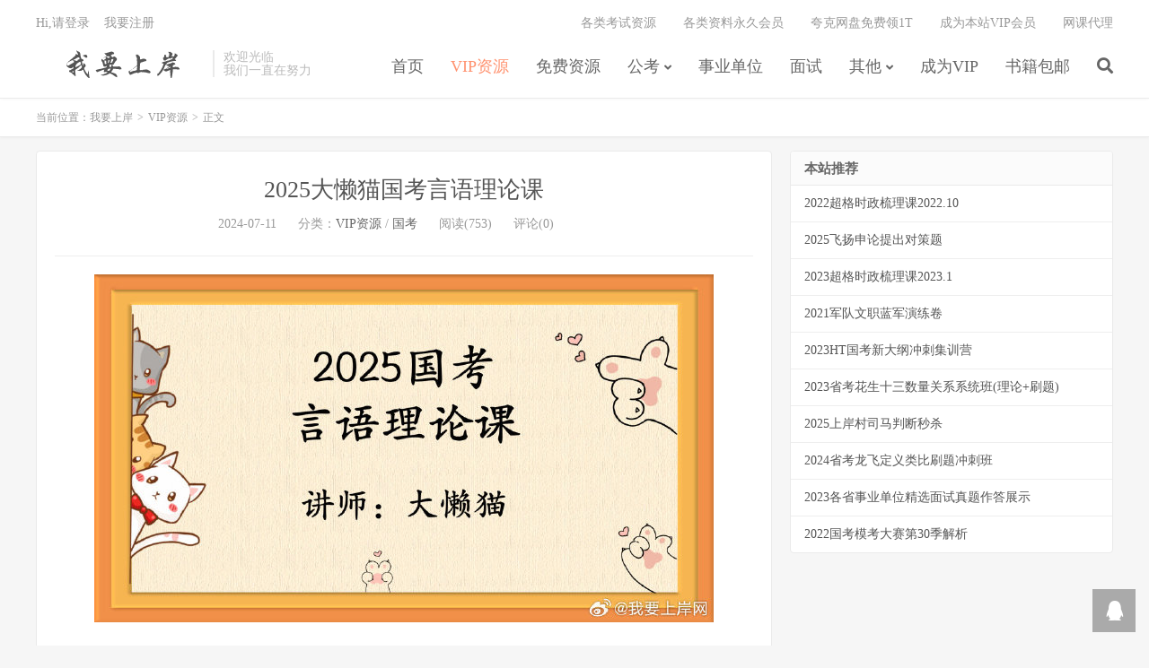

--- FILE ---
content_type: text/html; charset=UTF-8
request_url: http://www.51twx.com/blog/104193/
body_size: 7537
content:
<!DOCTYPE HTML>
<html>
<head>
<meta charset="UTF-8">
<link rel="dns-prefetch" href="//apps.bdimg.com">
<meta http-equiv="X-UA-Compatible" content="IE=11,IE=10,IE=9,IE=8">
<meta name="viewport" content="width=device-width, initial-scale=1.0, user-scalable=0, minimum-scale=1.0, maximum-scale=1.0">
<meta name="apple-mobile-web-app-title" content="我要上岸">
<meta http-equiv="Cache-Control" content="no-siteapp">

<title>2025大懒猫国考言语理论课-我要上岸</title>
<meta name='robots' content='max-image-preview:large' />
	<style>img:is([sizes="auto" i], [sizes^="auto," i]) { contain-intrinsic-size: 3000px 1500px }</style>
	<link rel='stylesheet' id='wp-block-library-css' href='http://www.51twx.com/wp-includes/css/dist/block-library/style.min.css?ver=6.8.3' type='text/css' media='all' />
<style id='classic-theme-styles-inline-css' type='text/css'>
/*! This file is auto-generated */
.wp-block-button__link{color:#fff;background-color:#32373c;border-radius:9999px;box-shadow:none;text-decoration:none;padding:calc(.667em + 2px) calc(1.333em + 2px);font-size:1.125em}.wp-block-file__button{background:#32373c;color:#fff;text-decoration:none}
</style>
<style id='global-styles-inline-css' type='text/css'>
:root{--wp--preset--aspect-ratio--square: 1;--wp--preset--aspect-ratio--4-3: 4/3;--wp--preset--aspect-ratio--3-4: 3/4;--wp--preset--aspect-ratio--3-2: 3/2;--wp--preset--aspect-ratio--2-3: 2/3;--wp--preset--aspect-ratio--16-9: 16/9;--wp--preset--aspect-ratio--9-16: 9/16;--wp--preset--color--black: #000000;--wp--preset--color--cyan-bluish-gray: #abb8c3;--wp--preset--color--white: #ffffff;--wp--preset--color--pale-pink: #f78da7;--wp--preset--color--vivid-red: #cf2e2e;--wp--preset--color--luminous-vivid-orange: #ff6900;--wp--preset--color--luminous-vivid-amber: #fcb900;--wp--preset--color--light-green-cyan: #7bdcb5;--wp--preset--color--vivid-green-cyan: #00d084;--wp--preset--color--pale-cyan-blue: #8ed1fc;--wp--preset--color--vivid-cyan-blue: #0693e3;--wp--preset--color--vivid-purple: #9b51e0;--wp--preset--gradient--vivid-cyan-blue-to-vivid-purple: linear-gradient(135deg,rgba(6,147,227,1) 0%,rgb(155,81,224) 100%);--wp--preset--gradient--light-green-cyan-to-vivid-green-cyan: linear-gradient(135deg,rgb(122,220,180) 0%,rgb(0,208,130) 100%);--wp--preset--gradient--luminous-vivid-amber-to-luminous-vivid-orange: linear-gradient(135deg,rgba(252,185,0,1) 0%,rgba(255,105,0,1) 100%);--wp--preset--gradient--luminous-vivid-orange-to-vivid-red: linear-gradient(135deg,rgba(255,105,0,1) 0%,rgb(207,46,46) 100%);--wp--preset--gradient--very-light-gray-to-cyan-bluish-gray: linear-gradient(135deg,rgb(238,238,238) 0%,rgb(169,184,195) 100%);--wp--preset--gradient--cool-to-warm-spectrum: linear-gradient(135deg,rgb(74,234,220) 0%,rgb(151,120,209) 20%,rgb(207,42,186) 40%,rgb(238,44,130) 60%,rgb(251,105,98) 80%,rgb(254,248,76) 100%);--wp--preset--gradient--blush-light-purple: linear-gradient(135deg,rgb(255,206,236) 0%,rgb(152,150,240) 100%);--wp--preset--gradient--blush-bordeaux: linear-gradient(135deg,rgb(254,205,165) 0%,rgb(254,45,45) 50%,rgb(107,0,62) 100%);--wp--preset--gradient--luminous-dusk: linear-gradient(135deg,rgb(255,203,112) 0%,rgb(199,81,192) 50%,rgb(65,88,208) 100%);--wp--preset--gradient--pale-ocean: linear-gradient(135deg,rgb(255,245,203) 0%,rgb(182,227,212) 50%,rgb(51,167,181) 100%);--wp--preset--gradient--electric-grass: linear-gradient(135deg,rgb(202,248,128) 0%,rgb(113,206,126) 100%);--wp--preset--gradient--midnight: linear-gradient(135deg,rgb(2,3,129) 0%,rgb(40,116,252) 100%);--wp--preset--font-size--small: 13px;--wp--preset--font-size--medium: 20px;--wp--preset--font-size--large: 36px;--wp--preset--font-size--x-large: 42px;--wp--preset--spacing--20: 0.44rem;--wp--preset--spacing--30: 0.67rem;--wp--preset--spacing--40: 1rem;--wp--preset--spacing--50: 1.5rem;--wp--preset--spacing--60: 2.25rem;--wp--preset--spacing--70: 3.38rem;--wp--preset--spacing--80: 5.06rem;--wp--preset--shadow--natural: 6px 6px 9px rgba(0, 0, 0, 0.2);--wp--preset--shadow--deep: 12px 12px 50px rgba(0, 0, 0, 0.4);--wp--preset--shadow--sharp: 6px 6px 0px rgba(0, 0, 0, 0.2);--wp--preset--shadow--outlined: 6px 6px 0px -3px rgba(255, 255, 255, 1), 6px 6px rgba(0, 0, 0, 1);--wp--preset--shadow--crisp: 6px 6px 0px rgba(0, 0, 0, 1);}:where(.is-layout-flex){gap: 0.5em;}:where(.is-layout-grid){gap: 0.5em;}body .is-layout-flex{display: flex;}.is-layout-flex{flex-wrap: wrap;align-items: center;}.is-layout-flex > :is(*, div){margin: 0;}body .is-layout-grid{display: grid;}.is-layout-grid > :is(*, div){margin: 0;}:where(.wp-block-columns.is-layout-flex){gap: 2em;}:where(.wp-block-columns.is-layout-grid){gap: 2em;}:where(.wp-block-post-template.is-layout-flex){gap: 1.25em;}:where(.wp-block-post-template.is-layout-grid){gap: 1.25em;}.has-black-color{color: var(--wp--preset--color--black) !important;}.has-cyan-bluish-gray-color{color: var(--wp--preset--color--cyan-bluish-gray) !important;}.has-white-color{color: var(--wp--preset--color--white) !important;}.has-pale-pink-color{color: var(--wp--preset--color--pale-pink) !important;}.has-vivid-red-color{color: var(--wp--preset--color--vivid-red) !important;}.has-luminous-vivid-orange-color{color: var(--wp--preset--color--luminous-vivid-orange) !important;}.has-luminous-vivid-amber-color{color: var(--wp--preset--color--luminous-vivid-amber) !important;}.has-light-green-cyan-color{color: var(--wp--preset--color--light-green-cyan) !important;}.has-vivid-green-cyan-color{color: var(--wp--preset--color--vivid-green-cyan) !important;}.has-pale-cyan-blue-color{color: var(--wp--preset--color--pale-cyan-blue) !important;}.has-vivid-cyan-blue-color{color: var(--wp--preset--color--vivid-cyan-blue) !important;}.has-vivid-purple-color{color: var(--wp--preset--color--vivid-purple) !important;}.has-black-background-color{background-color: var(--wp--preset--color--black) !important;}.has-cyan-bluish-gray-background-color{background-color: var(--wp--preset--color--cyan-bluish-gray) !important;}.has-white-background-color{background-color: var(--wp--preset--color--white) !important;}.has-pale-pink-background-color{background-color: var(--wp--preset--color--pale-pink) !important;}.has-vivid-red-background-color{background-color: var(--wp--preset--color--vivid-red) !important;}.has-luminous-vivid-orange-background-color{background-color: var(--wp--preset--color--luminous-vivid-orange) !important;}.has-luminous-vivid-amber-background-color{background-color: var(--wp--preset--color--luminous-vivid-amber) !important;}.has-light-green-cyan-background-color{background-color: var(--wp--preset--color--light-green-cyan) !important;}.has-vivid-green-cyan-background-color{background-color: var(--wp--preset--color--vivid-green-cyan) !important;}.has-pale-cyan-blue-background-color{background-color: var(--wp--preset--color--pale-cyan-blue) !important;}.has-vivid-cyan-blue-background-color{background-color: var(--wp--preset--color--vivid-cyan-blue) !important;}.has-vivid-purple-background-color{background-color: var(--wp--preset--color--vivid-purple) !important;}.has-black-border-color{border-color: var(--wp--preset--color--black) !important;}.has-cyan-bluish-gray-border-color{border-color: var(--wp--preset--color--cyan-bluish-gray) !important;}.has-white-border-color{border-color: var(--wp--preset--color--white) !important;}.has-pale-pink-border-color{border-color: var(--wp--preset--color--pale-pink) !important;}.has-vivid-red-border-color{border-color: var(--wp--preset--color--vivid-red) !important;}.has-luminous-vivid-orange-border-color{border-color: var(--wp--preset--color--luminous-vivid-orange) !important;}.has-luminous-vivid-amber-border-color{border-color: var(--wp--preset--color--luminous-vivid-amber) !important;}.has-light-green-cyan-border-color{border-color: var(--wp--preset--color--light-green-cyan) !important;}.has-vivid-green-cyan-border-color{border-color: var(--wp--preset--color--vivid-green-cyan) !important;}.has-pale-cyan-blue-border-color{border-color: var(--wp--preset--color--pale-cyan-blue) !important;}.has-vivid-cyan-blue-border-color{border-color: var(--wp--preset--color--vivid-cyan-blue) !important;}.has-vivid-purple-border-color{border-color: var(--wp--preset--color--vivid-purple) !important;}.has-vivid-cyan-blue-to-vivid-purple-gradient-background{background: var(--wp--preset--gradient--vivid-cyan-blue-to-vivid-purple) !important;}.has-light-green-cyan-to-vivid-green-cyan-gradient-background{background: var(--wp--preset--gradient--light-green-cyan-to-vivid-green-cyan) !important;}.has-luminous-vivid-amber-to-luminous-vivid-orange-gradient-background{background: var(--wp--preset--gradient--luminous-vivid-amber-to-luminous-vivid-orange) !important;}.has-luminous-vivid-orange-to-vivid-red-gradient-background{background: var(--wp--preset--gradient--luminous-vivid-orange-to-vivid-red) !important;}.has-very-light-gray-to-cyan-bluish-gray-gradient-background{background: var(--wp--preset--gradient--very-light-gray-to-cyan-bluish-gray) !important;}.has-cool-to-warm-spectrum-gradient-background{background: var(--wp--preset--gradient--cool-to-warm-spectrum) !important;}.has-blush-light-purple-gradient-background{background: var(--wp--preset--gradient--blush-light-purple) !important;}.has-blush-bordeaux-gradient-background{background: var(--wp--preset--gradient--blush-bordeaux) !important;}.has-luminous-dusk-gradient-background{background: var(--wp--preset--gradient--luminous-dusk) !important;}.has-pale-ocean-gradient-background{background: var(--wp--preset--gradient--pale-ocean) !important;}.has-electric-grass-gradient-background{background: var(--wp--preset--gradient--electric-grass) !important;}.has-midnight-gradient-background{background: var(--wp--preset--gradient--midnight) !important;}.has-small-font-size{font-size: var(--wp--preset--font-size--small) !important;}.has-medium-font-size{font-size: var(--wp--preset--font-size--medium) !important;}.has-large-font-size{font-size: var(--wp--preset--font-size--large) !important;}.has-x-large-font-size{font-size: var(--wp--preset--font-size--x-large) !important;}
:where(.wp-block-post-template.is-layout-flex){gap: 1.25em;}:where(.wp-block-post-template.is-layout-grid){gap: 1.25em;}
:where(.wp-block-columns.is-layout-flex){gap: 2em;}:where(.wp-block-columns.is-layout-grid){gap: 2em;}
:root :where(.wp-block-pullquote){font-size: 1.5em;line-height: 1.6;}
</style>
<link rel='stylesheet' id='_bootstrap-css' href='http://www.51twx.com/wp-content/themes/Dux/css/bootstrap.min.css?ver=6.4' type='text/css' media='all' />
<link rel='stylesheet' id='_fontawesome-css' href='http://www.51twx.com/wp-content/themes/Dux/css/font-awesome.min.css?ver=6.4' type='text/css' media='all' />
<link rel='stylesheet' id='_main-css' href='http://www.51twx.com/wp-content/themes/Dux/css/main.css?ver=6.4' type='text/css' media='all' />
<script type="text/javascript" src="http://www.51twx.com/wp-content/themes/Dux/js/libs/jquery.min.js?ver=6.4" id="jquery-js"></script>
<link rel="https://api.w.org/" href="http://www.51twx.com/wp-json/" /><link rel="alternate" title="JSON" type="application/json" href="http://www.51twx.com/wp-json/wp/v2/posts/104193" /><link rel="canonical" href="http://www.51twx.com/blog/104193/" />
<link rel="alternate" title="oEmbed (JSON)" type="application/json+oembed" href="http://www.51twx.com/wp-json/oembed/1.0/embed?url=http%3A%2F%2Fwww.51twx.com%2Fblog%2F104193%2F" />
<link rel="alternate" title="oEmbed (XML)" type="text/xml+oembed" href="http://www.51twx.com/wp-json/oembed/1.0/embed?url=http%3A%2F%2Fwww.51twx.com%2Fblog%2F104193%2F&#038;format=xml" />
<link rel="stylesheet" href="http://www.51twx.com/wp-content/plugins/xydown/css/style.css" type="text/css" /><meta name="keywords" content="VIP资源, 国考">
<meta name="description" content="我要上岸-2025大懒猫国考言语理论课">
<style>a:hover, .site-navbar li:hover > a, .site-navbar li.active a:hover, .site-navbar a:hover, .search-on .site-navbar li.navto-search a, .topbar a:hover, .site-nav li.current-menu-item > a, .site-nav li.current-menu-parent > a, .site-search-form a:hover, .branding-primary .btn:hover, .title .more a:hover, .excerpt h2 a:hover, .excerpt .meta a:hover, .excerpt-minic h2 a:hover, .excerpt-minic .meta a:hover, .article-content .wp-caption:hover .wp-caption-text, .article-content a, .article-nav a:hover, .relates a:hover, .widget_links li a:hover, .widget_categories li a:hover, .widget_ui_comments strong, .widget_ui_posts li a:hover .text, .widget_ui_posts .nopic .text:hover , .widget_meta ul a:hover, .tagcloud a:hover, .textwidget a, .textwidget a:hover, .sign h3, #navs .item li a, .url, .url:hover, .excerpt h2 a:hover span, .widget_ui_posts a:hover .text span, .widget-navcontent .item-01 li a:hover span, .excerpt-minic h2 a:hover span, .relates a:hover span{color: #FF926F;}.btn-primary, .label-primary, .branding-primary, .post-copyright:hover, .article-tags a, .pagination ul > .active > a, .pagination ul > .active > span, .pagenav .current, .widget_ui_tags .items a:hover, .sign .close-link, .pagemenu li.active a, .pageheader, .resetpasssteps li.active, #navs h2, #navs nav, .btn-primary:hover, .btn-primary:focus, .btn-primary:active, .btn-primary.active, .open > .dropdown-toggle.btn-primary, .tag-clouds a:hover{background-color: #FF926F;}.btn-primary, .search-input:focus, #bdcs .bdcs-search-form-input:focus, #submit, .plinks ul li a:hover,.btn-primary:hover, .btn-primary:focus, .btn-primary:active, .btn-primary.active, .open > .dropdown-toggle.btn-primary{border-color: #FF926F;}.search-btn, .label-primary, #bdcs .bdcs-search-form-submit, #submit, .excerpt .cat{background-color: #FF926F;}.excerpt .cat i{border-left-color:#FF926F;}@media (max-width: 720px) {.site-navbar li.active a, .site-navbar li.active a:hover, .m-nav-show .m-icon-nav{color: #FF926F;}}@media (max-width: 480px) {.pagination ul > li.next-page a{background-color:#FF926F;}}.post-actions .action.action-like,.pagemenu li.current-menu-item > a{background-color: #FF926F;}.catleader h1{border-left-color: #FF926F;}.loop-product-filters ul .current-cat>a{color: #FF926F;}</style><link rel="shortcut icon" href="http://www.51twx.com/favicon.ico">
<!--[if lt IE 9]><script src="http://www.51twx.com/wp-content/themes/Dux/js/libs/html5.min.js"></script><![endif]-->

<script charset="UTF-8" id="LA_COLLECT" src="//sdk.51.la/js-sdk-pro.min.js?id=3KpFNtRDp3W1Ah9X&ck=3KpFNtRDp3W1Ah9X"></script>


</head>
<body class="wp-singular post-template-default single single-post postid-104193 single-format-standard wp-theme-Dux m-excerpt-cat comment-open site-layout-2 text-justify-on m-sidebar m-user-on">
<header class="header">
	<div class="container">
		<div class="logo"><a href="http://www.51twx.com" title="我要上岸-公务员网课|事业单位百度网盘课|笔试面试视频"><img src="http://www.51twx.com/wp-content/uploads/logo.png" alt="我要上岸-公务员网课|事业单位百度网盘课|笔试面试视频">我要上岸</a></div>		<div class="brand">欢迎光临<br>我们一直在努力</div>		<ul class="site-nav site-navbar">
			<li id="menu-item-95817" class="menu-item menu-item-type-custom menu-item-object-custom menu-item-home menu-item-95817"><a href="http://www.51twx.com/">首页</a></li>
<li id="menu-item-95818" class="menu-item menu-item-type-taxonomy menu-item-object-category current-post-ancestor current-menu-parent current-post-parent menu-item-95818"><a href="http://www.51twx.com/blog/category/vipcode/">VIP资源</a></li>
<li id="menu-item-97377" class="menu-item menu-item-type-taxonomy menu-item-object-category menu-item-97377"><a href="http://www.51twx.com/blog/category/free/">免费资源</a></li>
<li id="menu-item-95746" class="menu-item menu-item-type-taxonomy menu-item-object-category current-post-ancestor menu-item-has-children menu-item-95746"><a href="http://www.51twx.com/blog/category/gwybs/">公考</a>
<ul class="sub-menu">
	<li id="menu-item-95747" class="menu-item menu-item-type-taxonomy menu-item-object-category current-post-ancestor current-menu-parent current-post-parent menu-item-95747"><a href="http://www.51twx.com/blog/category/gwybs/guokao/">国考</a></li>
	<li id="menu-item-95748" class="menu-item menu-item-type-taxonomy menu-item-object-category menu-item-95748"><a href="http://www.51twx.com/blog/category/gwybs/shengkao/">省考</a></li>
	<li id="menu-item-97319" class="menu-item menu-item-type-taxonomy menu-item-object-category menu-item-97319"><a href="http://www.51twx.com/blog/category/%e5%85%ac%e5%ae%89/">公安</a></li>
	<li id="menu-item-97763" class="menu-item menu-item-type-taxonomy menu-item-object-category menu-item-97763"><a href="http://www.51twx.com/blog/category/shizheng/">时政</a></li>
	<li id="menu-item-100371" class="menu-item menu-item-type-taxonomy menu-item-object-category menu-item-100371"><a href="http://www.51twx.com/blog/category/mokaodasai/">模考</a></li>
</ul>
</li>
<li id="menu-item-95992" class="menu-item menu-item-type-taxonomy menu-item-object-category menu-item-95992"><a href="http://www.51twx.com/blog/category/sydw/">事业单位</a></li>
<li id="menu-item-95819" class="menu-item menu-item-type-taxonomy menu-item-object-category menu-item-95819"><a href="http://www.51twx.com/blog/category/gwyms/">面试</a></li>
<li id="menu-item-97422" class="menu-item menu-item-type-taxonomy menu-item-object-category menu-item-has-children menu-item-97422"><a href="http://www.51twx.com/blog/category/other/">其他</a>
<ul class="sub-menu">
	<li id="menu-item-97423" class="menu-item menu-item-type-taxonomy menu-item-object-category menu-item-97423"><a href="http://www.51twx.com/blog/category/other/jiaozhao/">教师招聘</a></li>
	<li id="menu-item-98553" class="menu-item menu-item-type-taxonomy menu-item-object-category menu-item-98553"><a href="http://www.51twx.com/blog/category/other/jiaozi/">教师资格证</a></li>
	<li id="menu-item-97318" class="menu-item menu-item-type-taxonomy menu-item-object-category menu-item-97318"><a href="http://www.51twx.com/blog/category/other/szyf/">三支一扶</a></li>
	<li id="menu-item-96283" class="menu-item menu-item-type-taxonomy menu-item-object-category menu-item-96283"><a href="http://www.51twx.com/blog/category/other/jdwz/">军队文职</a></li>
	<li id="menu-item-97732" class="menu-item menu-item-type-taxonomy menu-item-object-category menu-item-97732"><a href="http://www.51twx.com/blog/category/other/bank/">银行招聘</a></li>
	<li id="menu-item-97735" class="menu-item menu-item-type-taxonomy menu-item-object-category menu-item-97735"><a href="http://www.51twx.com/blog/category/other/%e9%81%b4%e9%80%89/">遴选</a></li>
</ul>
</li>
<li id="menu-item-103919" class="menu-item menu-item-type-post_type menu-item-object-page menu-item-103919"><a href="http://www.51twx.com/lsvip/">成为VIP</a></li>
<li id="menu-item-102270" class="menu-item menu-item-type-taxonomy menu-item-object-category menu-item-102270"><a href="http://www.51twx.com/blog/category/zzfw/shuji/">书籍包邮</a></li>
							<li class="navto-search"><a href="javascript:;" class="search-show active"><i class="fa fa-search"></i></a></li>
					</ul>
				<div class="topbar">
			<ul class="site-nav topmenu">
				
<li class="page_item page-item-102311"><a href="http://www.51twx.com/ziliaotuan/">各类考试资源</a></li>
<li class="page_item page-item-102751"><a href="http://www.51twx.com/zlyjhy/">各类资料永久会员</a></li>
<li class="page_item page-item-104846"><a href="http://www.51twx.com/kuakenew/">夸克网盘免费领1T</a></li>
<li class="page_item page-item-103821"><a href="http://www.51twx.com/lsvip/">成为本站VIP会员</a></li>
<li class="page_item page-item-105265"><a href="http://www.51twx.com/wkdl/">网课代理</a></li>

							</ul>
											<!--
				<a rel="nofollow" href="javascript:;" class="signin-loader">Hi, 请登录</a>
				&nbsp; &nbsp; <a rel="nofollow" href="javascript:;" class="signup-loader">我要注册</a>
				&nbsp; &nbsp; <a rel="nofollow" href="http://www.51twx.com/ziliaotuan/">找回密码</a>
				 -->
				 <a href="http://www.51twx.com/wp-login.php" target="_blank">Hi,请登录</a>&nbsp; &nbsp; 
				<a href="http://www.51twx.com/wp-login.php?action=register" target="_blank">我要注册</a>
					</div>
							<i class="fa fa-bars m-icon-nav"></i>
						 
				<a rel="nofollow" href="http://www.51twx.com/wp-admin/index.php" class="m-icon-user"><i class="fa fa-user"></i></a>
	 
			</div>
</header>
<div class="site-search">
	<div class="container">
		<form method="get" class="site-search-form" action="http://www.51twx.com/" ><input class="search-input" name="s" type="text" placeholder="输入关键字" value=""><button class="search-btn" type="submit"><i class="fa fa-search"></i></button></form>	</div>
</div>
	<div class="breadcrumbs">
		<div class="container">当前位置：<a href="http://www.51twx.com">我要上岸</a> <small>></small> <a href="http://www.51twx.com/blog/category/vipcode/">VIP资源</a> <small>></small> 正文</div>
	</div>
<section class="container">
	<div class="content-wrap">
	<div class="content">
				<header class="article-header">
			<h1 class="article-title"><a href="http://www.51twx.com/blog/104193/">2025大懒猫国考言语理论课</a></h1>
			<div class="article-meta">
				<span class="item">2024-07-11</span>
												<span class="item">分类：<a href="http://www.51twx.com/blog/category/vipcode/" rel="category tag">VIP资源</a> / <a href="http://www.51twx.com/blog/category/gwybs/guokao/" rel="category tag">国考</a></span>
				<span class="item post-views">阅读(753)</span>				<span class="item">评论(0)</span>				<span class="item"></span>
			</div>
		</header>
		<article class="article-content">
						<p><img decoding="async" alt="2025大懒猫国考言语理论课" src="http://www.51twx.com/wp-content/uploads/replace/fb447fe4106f7a0f1bba859989077a50.png" /></p>
<br />
			<div class="xydown_down_link"><p class="downlink"><strong><a class="downbtn" rel="external nofollow" title="2025大懒猫国考言语理论课" href="http://www.51twx.com/download.php?id=104193"  target="_blank">点击下载</a></strong> </p></div>		</article>
		 
								<div class="post-copyright">未经允许不得转载：<a href="http://www.51twx.com">我要上岸</a> &raquo; <a href="http://www.51twx.com/blog/104193/">2025大懒猫国考言语理论课</a></div>		
					<div class="action-share"><div class="bdsharebuttonbox">
<span>分享到：</span>
<a class="bds_qzone" data-cmd="qzone" title="分享到QQ空间"></a>
<a class="bds_tsina" data-cmd="tsina" title="分享到新浪微博"></a>
<a class="bds_weixin" data-cmd="weixin" title="分享到微信"></a>
<a class="bds_tqq" data-cmd="tqq" title="分享到腾讯微博"></a>
<a class="bds_sqq" data-cmd="sqq" title="分享到QQ好友"></a>
<a class="bds_bdhome" data-cmd="bdhome" title="分享到百度新首页"></a>
<a class="bds_tqf" data-cmd="tqf" title="分享到腾讯朋友"></a>
<a class="bds_youdao" data-cmd="youdao" title="分享到有道云笔记"></a>
<a class="bds_more" data-cmd="more">更多</a> <span>(</span><a class="bds_count" data-cmd="count" title="累计分享0次">0</a><span>)</span>
</div>
<script>
window._bd_share_config = {
    common: {
		"bdText"     : "",
		"bdMini"     : "2",
		"bdMiniList" : false,
		"bdPic"      : "",
		"bdStyle"    : "0",
		"bdSize"     : "24"
    },
    share: [{
        bdCustomStyle: "http://ww3.51twx.com/wp-content/themes/Dux/css/share.css"
    }]
}
with(document)0[(getElementsByTagName("head")[0]||body).appendChild(createElement("script")).src="http://bdimg.share.baidu.com/static/api/js/share.js?cdnversion="+~(-new Date()/36e5)];
</script></div>
		
		<div class="article-tags"></div>
		
		
		            <nav class="article-nav">
                <span class="article-nav-prev">上一篇<br><a href="http://www.51twx.com/blog/104186/" rel="prev">2025FB申论100纸质书（2024年4月版）</a></span>
                <span class="article-nav-next">下一篇<br><a href="http://www.51twx.com/blog/104197/" rel="next">2024丹丹全年时政课（6月）</a></span>
            </nav>
        
				<div class="relates"><div class="title"><h3>相关推荐</h3></div><ul><li><a href="http://www.51twx.com/blog/106779/">2026省考雨菲言语速解36计</a></li><li><a href="http://www.51twx.com/blog/106777/">2026广东事业编统考公基系统课【李卜&#038;李铁】</a></li><li><a href="http://www.51twx.com/blog/106775/">2026厂长资料分析全家桶</a></li><li><a href="http://www.51twx.com/blog/106772/">2026联考事业单位A类系统班</a></li><li><a href="http://www.51twx.com/blog/106770/">2026超格全国通用事业单位职测</a></li><li><a href="http://www.51twx.com/blog/106767/">2026天晓申论套卷批改班【10期+11期】</a></li><li><a href="http://www.51twx.com/blog/106765/">2026省考大懒猫言语拔高刷题营</a></li><li><a href="http://www.51twx.com/blog/106756/">2026厂长资料数量提升班</a></li></ul></div>				<div class="title" id="comments">
	<h3>评论 <small>抢沙发</small></h3>
</div>
<div id="respond" class="no_webshot">
		<div class="comment-signarea">
		<h3 class="text-muted">评论前必须登录！</h3>
		<p>
			<a rel="nofollow" href="javascript:;" class="btn btn-primary signin-loader">立即登录</a> &nbsp; 
			<a rel="nofollow" href="javascript:;" class="btn btn-default signup-loader">注册</a>
		</p>
	</div>
	</div>
	</div>
	</div>
	<div class="sidebar">
<div class="widget widget_ui_posts"><h3>本站推荐</h3><ul class="nopic"><li class="noimg"><a href="http://www.51twx.com/blog/100863/"><span class="text">2022超格时政梳理课2022.10</span><span class="muted" style="dislay:none">2022-11-19</span></a></li>
<li class="noimg"><a href="http://www.51twx.com/blog/104458/"><span class="text">2025飞扬申论提出对策题</span><span class="muted" style="dislay:none">2024-09-13</span></a></li>
<li class="noimg"><a href="http://www.51twx.com/blog/101647/"><span class="text">2023超格时政梳理课2023.1</span><span class="muted" style="dislay:none">2023-02-11</span></a></li>
<li class="noimg"><a href="http://www.51twx.com/blog/98011/"><span class="text">2021军队文职蓝军演练卷</span><span class="muted" style="dislay:none">2021-05-12</span></a></li>
<li class="noimg"><a href="http://www.51twx.com/blog/100965/"><span class="text">2023HT国考新大纲冲刺集训营</span><span class="muted" style="dislay:none">2022-12-15</span></a></li>
<li class="noimg"><a href="http://www.51twx.com/blog/101502/"><span class="text">2023省考花生十三数量关系系统班(理论+刷题)</span><span class="muted" style="dislay:none">2023-01-13</span></a></li>
<li class="noimg"><a href="http://www.51twx.com/blog/104722/"><span class="text">2025上岸村司马判断秒杀</span><span class="muted" style="dislay:none">2024-12-12</span></a></li>
<li class="noimg"><a href="http://www.51twx.com/blog/103555/"><span class="text">2024省考龙飞定义类比刷题冲刺班</span><span class="muted" style="dislay:none">2024-03-10</span></a></li>
<li class="noimg"><a href="http://www.51twx.com/blog/102209/"><span class="text">2023各省事业单位精选面试真题作答展示</span><span class="muted" style="dislay:none">2023-04-24</span></a></li>
<li class="noimg"><a href="http://www.51twx.com/blog/98642/"><span class="text">2022国考模考大赛第30季解析</span><span class="muted" style="dislay:none">2021-09-13</span></a></li>
</ul></div></div></section>

<div class="branding branding-black">
	<div class="container">
		<h2>上岸必备网站</h2>
		<a target="blank" class="btn btn-lg" href="http://www.51twx.com/">联系我们</a><a target="blank" class="btn btn-lg" href="http://www.51twx.com/">联系我们</a>	</div>
</div>
<footer class="footer">
	<div class="container">
						<p>&copy; 2026 <a href="http://www.51twx.com">我要上岸</a> &nbsp; <a href="http://www.51twx.com/sitemap.xml">网站地图</a>
</p>
		<script type="text/javascript" src="https://s95.cnzz.com/z_stat.php?id=1261661669&web_id=1261661669"></script>	</div>
</footer>


<div class="rollbar rollbar-rb"><ul><li><a target="_blank" href="http://wpa.qq.com/msgrd?v=3&uin=516741926&site=qq&menu=yes"><i class="fa fa-qq"></i><span>QQ咨询</span></a><h6>QQ咨询<i></i></h6></li><li class="rollbar-totop"><a href="javascript:(jsui.scrollTo());"><i class="fa fa-angle-up"></i><span>回顶</span></a><h6>回顶部<i></i></h6></li></ul></div>
<script>
window.jsui={
	www: 'http://www.51twx.com',
	uri: 'http://www.51twx.com/wp-content/themes/Dux',
	ver: '6.4',
	roll: ["1","2"],
	ajaxpager: '0',
	url_rp: 'http://www.51twx.com/ziliaotuan/'
};
</script>
<script type="speculationrules">
{"prefetch":[{"source":"document","where":{"and":[{"href_matches":"\/*"},{"not":{"href_matches":["\/wp-*.php","\/wp-admin\/*","\/wp-content\/uploads\/*","\/wp-content\/*","\/wp-content\/plugins\/*","\/wp-content\/themes\/Dux\/*","\/*\\?(.+)"]}},{"not":{"selector_matches":"a[rel~=\"nofollow\"]"}},{"not":{"selector_matches":".no-prefetch, .no-prefetch a"}}]},"eagerness":"conservative"}]}
</script>
<script type="text/javascript" src="http://www.51twx.com/wp-content/themes/Dux/js/libs/bootstrap.min.js?ver=6.4" id="bootstrap-js"></script>
<script type="text/javascript" src="http://www.51twx.com/wp-content/themes/Dux/js/loader.js?ver=6.4" id="_loader-js"></script>
</body>
</html>